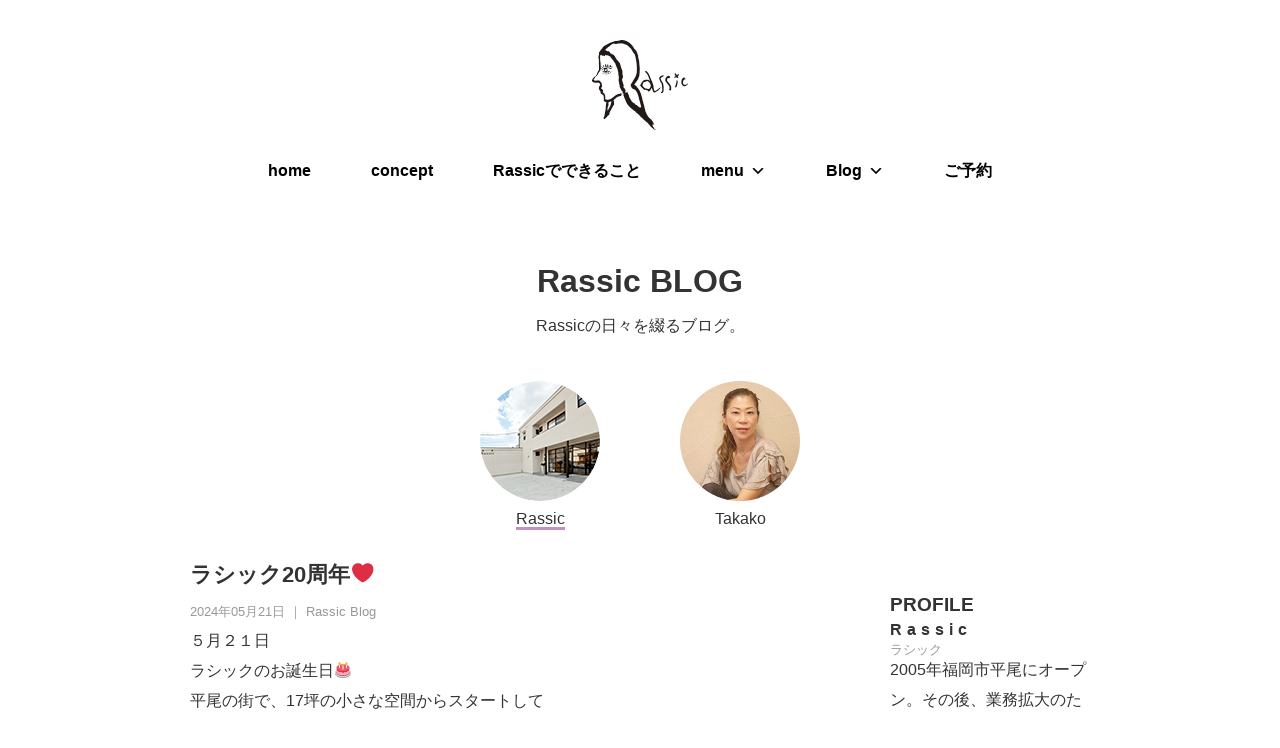

--- FILE ---
content_type: text/html; charset=UTF-8
request_url: https://rassic.net/2024/05/21/%E3%83%A9%E3%82%B7%E3%83%83%E3%82%AF20%E5%91%A8%E5%B9%B4%E2%9D%A4%EF%B8%8F/
body_size: 10582
content:
<!doctype html>
<html dir="ltr" lang="ja">
<head>
<meta charset="UTF-8">

<title>美容室Rassic-ラシック｜コンセプトは”あなたらしさ”。福岡県春日市（井尻駅）の美容室です。</title>
<meta name="description" content="福岡県春日市（井尻駅）の美容室Rassic-ラシック。コンセプトは”あなたらしさ”。髪本来の美しさを引き出し、再現性の高いヘアスタイル、美しい肌を取り戻すためのフェイシャルなど、ラシックはあなたらしさを引き出すための様々なメニューをご用意しています。">
<meta name="viewport" content="width=device-width,initial-scale=1">


<link rel="apple-touch-icon" href="https://rassic.net/wpp/wp-content/themes/rassic/images/touch-icon.png" />
<link rel="shortcut icon" href="https://rassic.net/wpp/wp-content/themes/rassic/images/favicon.ico" />

<link rel="stylesheet" type="text/css" media="all" href="https://rassic.net/wpp/wp-content/themes/rassic/style.css" />
<link href='http://fonts.googleapis.com/css?family=Maven+Pro:700,900,500' rel='stylesheet' type='text/css'>
<link rel="stylesheet" href="https://maxcdn.bootstrapcdn.com/font-awesome/4.4.0/css/font-awesome.min.css">
<script src="http://ajax.googleapis.com/ajax/libs/jquery/1.10.2/jquery.min.js"></script>
<script type="text/javascript" src="https://rassic.net/wpp/wp-content/themes/rassic/js/infiniteslide.js"></script>
<script type="text/javascript" src="https://rassic.net/wpp/wp-content/themes/rassic/js/jquery.pause.min.js"></script>
<script type="text/javascript" src="https://rassic.net/wpp/wp-content/themes/rassic/js/jquery.SmartHeightLine.js"></script>

<meta name='robots' content='max-image-preview:large' />
<link rel="alternate" type="application/rss+xml" title="美容室Rassic-ラシック｜コンセプトは”あなたらしさ”。福岡県春日市（井尻駅）の美容室です。 &raquo; ラシック20周年❤️ のコメントのフィード" href="https://rassic.net/2024/05/21/%e3%83%a9%e3%82%b7%e3%83%83%e3%82%af20%e5%91%a8%e5%b9%b4%e2%9d%a4%ef%b8%8f/feed/" />
<script type="text/javascript">
window._wpemojiSettings = {"baseUrl":"https:\/\/s.w.org\/images\/core\/emoji\/14.0.0\/72x72\/","ext":".png","svgUrl":"https:\/\/s.w.org\/images\/core\/emoji\/14.0.0\/svg\/","svgExt":".svg","source":{"concatemoji":"https:\/\/rassic.net\/wpp\/wp-includes\/js\/wp-emoji-release.min.js?ver=6.1.9"}};
/*! This file is auto-generated */
!function(e,a,t){var n,r,o,i=a.createElement("canvas"),p=i.getContext&&i.getContext("2d");function s(e,t){var a=String.fromCharCode,e=(p.clearRect(0,0,i.width,i.height),p.fillText(a.apply(this,e),0,0),i.toDataURL());return p.clearRect(0,0,i.width,i.height),p.fillText(a.apply(this,t),0,0),e===i.toDataURL()}function c(e){var t=a.createElement("script");t.src=e,t.defer=t.type="text/javascript",a.getElementsByTagName("head")[0].appendChild(t)}for(o=Array("flag","emoji"),t.supports={everything:!0,everythingExceptFlag:!0},r=0;r<o.length;r++)t.supports[o[r]]=function(e){if(p&&p.fillText)switch(p.textBaseline="top",p.font="600 32px Arial",e){case"flag":return s([127987,65039,8205,9895,65039],[127987,65039,8203,9895,65039])?!1:!s([55356,56826,55356,56819],[55356,56826,8203,55356,56819])&&!s([55356,57332,56128,56423,56128,56418,56128,56421,56128,56430,56128,56423,56128,56447],[55356,57332,8203,56128,56423,8203,56128,56418,8203,56128,56421,8203,56128,56430,8203,56128,56423,8203,56128,56447]);case"emoji":return!s([129777,127995,8205,129778,127999],[129777,127995,8203,129778,127999])}return!1}(o[r]),t.supports.everything=t.supports.everything&&t.supports[o[r]],"flag"!==o[r]&&(t.supports.everythingExceptFlag=t.supports.everythingExceptFlag&&t.supports[o[r]]);t.supports.everythingExceptFlag=t.supports.everythingExceptFlag&&!t.supports.flag,t.DOMReady=!1,t.readyCallback=function(){t.DOMReady=!0},t.supports.everything||(n=function(){t.readyCallback()},a.addEventListener?(a.addEventListener("DOMContentLoaded",n,!1),e.addEventListener("load",n,!1)):(e.attachEvent("onload",n),a.attachEvent("onreadystatechange",function(){"complete"===a.readyState&&t.readyCallback()})),(e=t.source||{}).concatemoji?c(e.concatemoji):e.wpemoji&&e.twemoji&&(c(e.twemoji),c(e.wpemoji)))}(window,document,window._wpemojiSettings);
</script>
<style type="text/css">
img.wp-smiley,
img.emoji {
	display: inline !important;
	border: none !important;
	box-shadow: none !important;
	height: 1em !important;
	width: 1em !important;
	margin: 0 0.07em !important;
	vertical-align: -0.1em !important;
	background: none !important;
	padding: 0 !important;
}
</style>
	<link rel='stylesheet' id='wp-block-library-css' href='https://rassic.net/wpp/wp-includes/css/dist/block-library/style.min.css?ver=6.1.9' type='text/css' media='all' />
<link rel='stylesheet' id='classic-theme-styles-css' href='https://rassic.net/wpp/wp-includes/css/classic-themes.min.css?ver=1' type='text/css' media='all' />
<style id='global-styles-inline-css' type='text/css'>
body{--wp--preset--color--black: #000000;--wp--preset--color--cyan-bluish-gray: #abb8c3;--wp--preset--color--white: #ffffff;--wp--preset--color--pale-pink: #f78da7;--wp--preset--color--vivid-red: #cf2e2e;--wp--preset--color--luminous-vivid-orange: #ff6900;--wp--preset--color--luminous-vivid-amber: #fcb900;--wp--preset--color--light-green-cyan: #7bdcb5;--wp--preset--color--vivid-green-cyan: #00d084;--wp--preset--color--pale-cyan-blue: #8ed1fc;--wp--preset--color--vivid-cyan-blue: #0693e3;--wp--preset--color--vivid-purple: #9b51e0;--wp--preset--gradient--vivid-cyan-blue-to-vivid-purple: linear-gradient(135deg,rgba(6,147,227,1) 0%,rgb(155,81,224) 100%);--wp--preset--gradient--light-green-cyan-to-vivid-green-cyan: linear-gradient(135deg,rgb(122,220,180) 0%,rgb(0,208,130) 100%);--wp--preset--gradient--luminous-vivid-amber-to-luminous-vivid-orange: linear-gradient(135deg,rgba(252,185,0,1) 0%,rgba(255,105,0,1) 100%);--wp--preset--gradient--luminous-vivid-orange-to-vivid-red: linear-gradient(135deg,rgba(255,105,0,1) 0%,rgb(207,46,46) 100%);--wp--preset--gradient--very-light-gray-to-cyan-bluish-gray: linear-gradient(135deg,rgb(238,238,238) 0%,rgb(169,184,195) 100%);--wp--preset--gradient--cool-to-warm-spectrum: linear-gradient(135deg,rgb(74,234,220) 0%,rgb(151,120,209) 20%,rgb(207,42,186) 40%,rgb(238,44,130) 60%,rgb(251,105,98) 80%,rgb(254,248,76) 100%);--wp--preset--gradient--blush-light-purple: linear-gradient(135deg,rgb(255,206,236) 0%,rgb(152,150,240) 100%);--wp--preset--gradient--blush-bordeaux: linear-gradient(135deg,rgb(254,205,165) 0%,rgb(254,45,45) 50%,rgb(107,0,62) 100%);--wp--preset--gradient--luminous-dusk: linear-gradient(135deg,rgb(255,203,112) 0%,rgb(199,81,192) 50%,rgb(65,88,208) 100%);--wp--preset--gradient--pale-ocean: linear-gradient(135deg,rgb(255,245,203) 0%,rgb(182,227,212) 50%,rgb(51,167,181) 100%);--wp--preset--gradient--electric-grass: linear-gradient(135deg,rgb(202,248,128) 0%,rgb(113,206,126) 100%);--wp--preset--gradient--midnight: linear-gradient(135deg,rgb(2,3,129) 0%,rgb(40,116,252) 100%);--wp--preset--duotone--dark-grayscale: url('#wp-duotone-dark-grayscale');--wp--preset--duotone--grayscale: url('#wp-duotone-grayscale');--wp--preset--duotone--purple-yellow: url('#wp-duotone-purple-yellow');--wp--preset--duotone--blue-red: url('#wp-duotone-blue-red');--wp--preset--duotone--midnight: url('#wp-duotone-midnight');--wp--preset--duotone--magenta-yellow: url('#wp-duotone-magenta-yellow');--wp--preset--duotone--purple-green: url('#wp-duotone-purple-green');--wp--preset--duotone--blue-orange: url('#wp-duotone-blue-orange');--wp--preset--font-size--small: 13px;--wp--preset--font-size--medium: 20px;--wp--preset--font-size--large: 36px;--wp--preset--font-size--x-large: 42px;--wp--preset--spacing--20: 0.44rem;--wp--preset--spacing--30: 0.67rem;--wp--preset--spacing--40: 1rem;--wp--preset--spacing--50: 1.5rem;--wp--preset--spacing--60: 2.25rem;--wp--preset--spacing--70: 3.38rem;--wp--preset--spacing--80: 5.06rem;}:where(.is-layout-flex){gap: 0.5em;}body .is-layout-flow > .alignleft{float: left;margin-inline-start: 0;margin-inline-end: 2em;}body .is-layout-flow > .alignright{float: right;margin-inline-start: 2em;margin-inline-end: 0;}body .is-layout-flow > .aligncenter{margin-left: auto !important;margin-right: auto !important;}body .is-layout-constrained > .alignleft{float: left;margin-inline-start: 0;margin-inline-end: 2em;}body .is-layout-constrained > .alignright{float: right;margin-inline-start: 2em;margin-inline-end: 0;}body .is-layout-constrained > .aligncenter{margin-left: auto !important;margin-right: auto !important;}body .is-layout-constrained > :where(:not(.alignleft):not(.alignright):not(.alignfull)){max-width: var(--wp--style--global--content-size);margin-left: auto !important;margin-right: auto !important;}body .is-layout-constrained > .alignwide{max-width: var(--wp--style--global--wide-size);}body .is-layout-flex{display: flex;}body .is-layout-flex{flex-wrap: wrap;align-items: center;}body .is-layout-flex > *{margin: 0;}:where(.wp-block-columns.is-layout-flex){gap: 2em;}.has-black-color{color: var(--wp--preset--color--black) !important;}.has-cyan-bluish-gray-color{color: var(--wp--preset--color--cyan-bluish-gray) !important;}.has-white-color{color: var(--wp--preset--color--white) !important;}.has-pale-pink-color{color: var(--wp--preset--color--pale-pink) !important;}.has-vivid-red-color{color: var(--wp--preset--color--vivid-red) !important;}.has-luminous-vivid-orange-color{color: var(--wp--preset--color--luminous-vivid-orange) !important;}.has-luminous-vivid-amber-color{color: var(--wp--preset--color--luminous-vivid-amber) !important;}.has-light-green-cyan-color{color: var(--wp--preset--color--light-green-cyan) !important;}.has-vivid-green-cyan-color{color: var(--wp--preset--color--vivid-green-cyan) !important;}.has-pale-cyan-blue-color{color: var(--wp--preset--color--pale-cyan-blue) !important;}.has-vivid-cyan-blue-color{color: var(--wp--preset--color--vivid-cyan-blue) !important;}.has-vivid-purple-color{color: var(--wp--preset--color--vivid-purple) !important;}.has-black-background-color{background-color: var(--wp--preset--color--black) !important;}.has-cyan-bluish-gray-background-color{background-color: var(--wp--preset--color--cyan-bluish-gray) !important;}.has-white-background-color{background-color: var(--wp--preset--color--white) !important;}.has-pale-pink-background-color{background-color: var(--wp--preset--color--pale-pink) !important;}.has-vivid-red-background-color{background-color: var(--wp--preset--color--vivid-red) !important;}.has-luminous-vivid-orange-background-color{background-color: var(--wp--preset--color--luminous-vivid-orange) !important;}.has-luminous-vivid-amber-background-color{background-color: var(--wp--preset--color--luminous-vivid-amber) !important;}.has-light-green-cyan-background-color{background-color: var(--wp--preset--color--light-green-cyan) !important;}.has-vivid-green-cyan-background-color{background-color: var(--wp--preset--color--vivid-green-cyan) !important;}.has-pale-cyan-blue-background-color{background-color: var(--wp--preset--color--pale-cyan-blue) !important;}.has-vivid-cyan-blue-background-color{background-color: var(--wp--preset--color--vivid-cyan-blue) !important;}.has-vivid-purple-background-color{background-color: var(--wp--preset--color--vivid-purple) !important;}.has-black-border-color{border-color: var(--wp--preset--color--black) !important;}.has-cyan-bluish-gray-border-color{border-color: var(--wp--preset--color--cyan-bluish-gray) !important;}.has-white-border-color{border-color: var(--wp--preset--color--white) !important;}.has-pale-pink-border-color{border-color: var(--wp--preset--color--pale-pink) !important;}.has-vivid-red-border-color{border-color: var(--wp--preset--color--vivid-red) !important;}.has-luminous-vivid-orange-border-color{border-color: var(--wp--preset--color--luminous-vivid-orange) !important;}.has-luminous-vivid-amber-border-color{border-color: var(--wp--preset--color--luminous-vivid-amber) !important;}.has-light-green-cyan-border-color{border-color: var(--wp--preset--color--light-green-cyan) !important;}.has-vivid-green-cyan-border-color{border-color: var(--wp--preset--color--vivid-green-cyan) !important;}.has-pale-cyan-blue-border-color{border-color: var(--wp--preset--color--pale-cyan-blue) !important;}.has-vivid-cyan-blue-border-color{border-color: var(--wp--preset--color--vivid-cyan-blue) !important;}.has-vivid-purple-border-color{border-color: var(--wp--preset--color--vivid-purple) !important;}.has-vivid-cyan-blue-to-vivid-purple-gradient-background{background: var(--wp--preset--gradient--vivid-cyan-blue-to-vivid-purple) !important;}.has-light-green-cyan-to-vivid-green-cyan-gradient-background{background: var(--wp--preset--gradient--light-green-cyan-to-vivid-green-cyan) !important;}.has-luminous-vivid-amber-to-luminous-vivid-orange-gradient-background{background: var(--wp--preset--gradient--luminous-vivid-amber-to-luminous-vivid-orange) !important;}.has-luminous-vivid-orange-to-vivid-red-gradient-background{background: var(--wp--preset--gradient--luminous-vivid-orange-to-vivid-red) !important;}.has-very-light-gray-to-cyan-bluish-gray-gradient-background{background: var(--wp--preset--gradient--very-light-gray-to-cyan-bluish-gray) !important;}.has-cool-to-warm-spectrum-gradient-background{background: var(--wp--preset--gradient--cool-to-warm-spectrum) !important;}.has-blush-light-purple-gradient-background{background: var(--wp--preset--gradient--blush-light-purple) !important;}.has-blush-bordeaux-gradient-background{background: var(--wp--preset--gradient--blush-bordeaux) !important;}.has-luminous-dusk-gradient-background{background: var(--wp--preset--gradient--luminous-dusk) !important;}.has-pale-ocean-gradient-background{background: var(--wp--preset--gradient--pale-ocean) !important;}.has-electric-grass-gradient-background{background: var(--wp--preset--gradient--electric-grass) !important;}.has-midnight-gradient-background{background: var(--wp--preset--gradient--midnight) !important;}.has-small-font-size{font-size: var(--wp--preset--font-size--small) !important;}.has-medium-font-size{font-size: var(--wp--preset--font-size--medium) !important;}.has-large-font-size{font-size: var(--wp--preset--font-size--large) !important;}.has-x-large-font-size{font-size: var(--wp--preset--font-size--x-large) !important;}
.wp-block-navigation a:where(:not(.wp-element-button)){color: inherit;}
:where(.wp-block-columns.is-layout-flex){gap: 2em;}
.wp-block-pullquote{font-size: 1.5em;line-height: 1.6;}
</style>
<link rel='stylesheet' id='contact-form-7-css' href='https://rassic.net/wpp/wp-content/plugins/contact-form-7/includes/css/styles.css?ver=4.4.2' type='text/css' media='all' />
<link rel='stylesheet' id='crp-main-front-style-css' href='https://rassic.net/wpp/wp-content/plugins/grid-kit-premium/css/crp-main-front.css?ver=6.1.9' type='text/css' media='all' />
<link rel='stylesheet' id='crp-tc-buttons-css' href='https://rassic.net/wpp/wp-content/plugins/grid-kit-premium/css/crp-tc-buttons.css?ver=6.1.9' type='text/css' media='all' />
<link rel='stylesheet' id='crp-font-awesome-css' href='https://rassic.net/wpp/wp-content/plugins/grid-kit-premium/css/fontawesome/font-awesome.css?ver=6.1.9' type='text/css' media='all' />
<link rel='stylesheet' id='crp-preloader-css' href='https://rassic.net/wpp/wp-content/plugins/grid-kit-premium/css/crp-preloader.css?ver=6.1.9' type='text/css' media='all' />
<link rel='stylesheet' id='megamenu-css' href='https://rassic.net/wpp/wp-content/uploads/maxmegamenu/style.css?ver=cf0ba1' type='text/css' media='all' />
<link rel='stylesheet' id='dashicons-css' href='https://rassic.net/wpp/wp-includes/css/dashicons.min.css?ver=6.1.9' type='text/css' media='all' />
<!--n2css--><script type='text/javascript' src='https://rassic.net/wpp/wp-includes/js/jquery/jquery.min.js?ver=3.6.1' id='jquery-core-js'></script>
<script type='text/javascript' src='https://rassic.net/wpp/wp-includes/js/jquery/jquery-migrate.min.js?ver=3.3.2' id='jquery-migrate-js'></script>
<script type='text/javascript' src='https://rassic.net/wpp/wp-content/plugins/grid-kit-premium/js/crp-main-front.js?ver=6.1.9' id='crp-main-front-js-js'></script>
<script type='text/javascript' src='https://rassic.net/wpp/wp-content/plugins/grid-kit-premium/js/crp-helper.js?ver=6.1.9' id='crp-helper-js-js'></script>
<script type='text/javascript' src='https://rassic.net/wpp/wp-content/plugins/grid-kit-premium/js/crp-social.js?ver=6.1.9' id='crp-social-js-js'></script>
<script type='text/javascript' src='https://rassic.net/wpp/wp-content/plugins/grid-kit-premium/js/crp-preloader.js?ver=6.1.9' id='crp-preloader-js-js'></script>
<script type='text/javascript' src='https://rassic.net/wpp/wp-content/plugins/grid-kit-premium/js/froogaloop2.min.js?ver=6.1.9' id='froogaloop2-min-js-js'></script>
<script type='text/javascript' src='https://rassic.net/wpp/wp-content/plugins/grid-kit-premium/js/crp-rater.js?ver=6.1.9' id='crp-rater-js-js'></script>
<link rel="https://api.w.org/" href="https://rassic.net/wp-json/" /><link rel="alternate" type="application/json" href="https://rassic.net/wp-json/wp/v2/posts/10827" /><link rel="EditURI" type="application/rsd+xml" title="RSD" href="https://rassic.net/wpp/xmlrpc.php?rsd" />
<link rel="wlwmanifest" type="application/wlwmanifest+xml" href="https://rassic.net/wpp/wp-includes/wlwmanifest.xml" />
<meta name="generator" content="WordPress 6.1.9" />
<link rel="canonical" href="https://rassic.net/2024/05/21/%e3%83%a9%e3%82%b7%e3%83%83%e3%82%af20%e5%91%a8%e5%b9%b4%e2%9d%a4%ef%b8%8f/" />
<link rel='shortlink' href='https://rassic.net/?p=10827' />
<link rel="alternate" type="application/json+oembed" href="https://rassic.net/wp-json/oembed/1.0/embed?url=https%3A%2F%2Frassic.net%2F2024%2F05%2F21%2F%25e3%2583%25a9%25e3%2582%25b7%25e3%2583%2583%25e3%2582%25af20%25e5%2591%25a8%25e5%25b9%25b4%25e2%259d%25a4%25ef%25b8%258f%2F" />
<link rel="alternate" type="text/xml+oembed" href="https://rassic.net/wp-json/oembed/1.0/embed?url=https%3A%2F%2Frassic.net%2F2024%2F05%2F21%2F%25e3%2583%25a9%25e3%2582%25b7%25e3%2583%2583%25e3%2582%25af20%25e5%2591%25a8%25e5%25b9%25b4%25e2%259d%25a4%25ef%25b8%258f%2F&#038;format=xml" />
	<script type="text/javascript" src="http://maps.google.com/maps/api/js?sensor=false"></script>
	<style type="text/css">
        .entry-content img {max-width: 100000%; /* override */}
    </style> 
	<script type="text/javascript">
var _gaq = _gaq || [];
_gaq.push(['_setAccount', 'UA-74137246-1']);
_gaq.push(['_trackPageview']);
(function() {
var ga = document.createElement('script'); ga.type = 'text/javascript'; ga.async = true;
ga.src = ('https:' == document.location.protocol ? 'https://ssl' : 'http://www') + '.google-analytics.com/ga.js';
var s = document.getElementsByTagName('script')[0]; s.parentNode.insertBefore(ga, s);
})();
</script>
<style type="text/css">/** Mega Menu CSS: fs **/</style>
<script>
  (function(i,s,o,g,r,a,m){i['GoogleAnalyticsObject']=r;i[r]=i[r]||function(){
  (i[r].q=i[r].q||[]).push(arguments)},i[r].l=1*new Date();a=s.createElement(o),
  m=s.getElementsByTagName(o)[0];a.async=1;a.src=g;m.parentNode.insertBefore(a,m)
  })(window,document,'script','//www.google-analytics.com/analytics.js','ga');

  ga('create', 'UA-28000081-1', 'auto');
  ga('send', 'pageview');

</script>
<script type="text/javascript">
$(function(){
	//引数を省略した場合はセレクタの子要素がtargetに指定される
	$("#top-blog").SmartHeightLine({target:"dl"});
});
</script>


<style type="text/css">
<!--
.rassic{width:100px;
border-bottom:#c490bf solid 3px;}
--> 
</style>
</head>
<body>
<div id="nav">
	<div class="logo_a"><a href="https://rassic.net/"><img src="https://rassic.net/wpp/wp-content/themes/rassic/images/logo.png" alt="美容室Rassic-ラシック-" /></a></div>

<nav class="naver">
<div id="mega-menu-wrap-max_mega_menu_1" class="mega-menu-wrap"><div class="mega-menu-toggle"><div class="mega-toggle-blocks-left"></div><div class="mega-toggle-blocks-center"></div><div class="mega-toggle-blocks-right"><div class='mega-toggle-block mega-menu-toggle-block mega-toggle-block-1' id='mega-toggle-block-1' tabindex='0'><span class='mega-toggle-label' role='button' aria-expanded='false'><span class='mega-toggle-label-closed'>MENU</span><span class='mega-toggle-label-open'>MENU</span></span></div></div></div><ul id="mega-menu-max_mega_menu_1" class="mega-menu max-mega-menu mega-menu-horizontal mega-no-js" data-event="hover" data-effect="slide" data-effect-speed="200" data-effect-mobile="slide" data-effect-speed-mobile="200" data-mobile-force-width="false" data-second-click="go" data-document-click="collapse" data-vertical-behaviour="standard" data-breakpoint="600" data-unbind="true"><li class='mega-menu-item mega-menu-item-type-custom mega-menu-item-object-custom mega-menu-item-home mega-align-bottom-left mega-menu-flyout mega-menu-item-2567' id='mega-menu-item-2567'><a class="mega-menu-link" href="http://rassic.net/" tabindex="0">home</a></li><li class='mega-menu-item mega-menu-item-type-post_type mega-menu-item-object-page mega-align-bottom-left mega-menu-flyout mega-menu-item-2560' id='mega-menu-item-2560'><a class="mega-menu-link" href="https://rassic.net/concept/" tabindex="0">concept</a></li><li class='mega-menu-item mega-menu-item-type-post_type mega-menu-item-object-page mega-align-bottom-left mega-menu-flyout mega-menu-item-7003' id='mega-menu-item-7003'><a class="mega-menu-link" href="https://rassic.net/list/" tabindex="0">Rassicでできること</a></li><li class='mega-menu-item mega-menu-item-type-post_type mega-menu-item-object-page mega-menu-item-has-children mega-menu-megamenu mega-align-bottom-left mega-menu-megamenu mega-menu-item-2553' id='mega-menu-item-2553'><a class="mega-menu-link" href="https://rassic.net/menu-list/" aria-haspopup="true" aria-expanded="false" tabindex="0">menu<span class="mega-indicator"></span></a>
<ul class="mega-sub-menu">
<li class='mega-menu-item mega-menu-item-type-post_type mega-menu-item-object-page mega-menu-columns-1-of-4 mega-menu-item-2636' id='mega-menu-item-2636'><a class="mega-menu-link" href="https://rassic.net/menu-list/">メニュー一覧</a></li><li class='mega-menu-item mega-menu-item-type-post_type mega-menu-item-object-page mega-menu-columns-1-of-4 mega-menu-item-8563' id='mega-menu-item-8563'><a class="mega-menu-link" href="https://rassic.net/menu-list/eye/">Eye Menu</a></li><li class='mega-menu-item mega-menu-item-type-post_type mega-menu-item-object-page mega-menu-columns-1-of-4 mega-menu-item-8564' id='mega-menu-item-8564'><a class="mega-menu-link" href="https://rassic.net/menu-list/facial-2/">Face Menu</a></li><li class='mega-menu-item mega-menu-item-type-post_type mega-menu-item-object-page mega-menu-columns-1-of-4 mega-menu-item-8566' id='mega-menu-item-8566'><a class="mega-menu-link" href="https://rassic.net/menu-list/foot/">Foot Menu</a></li><li class='mega-menu-item mega-menu-item-type-post_type mega-menu-item-object-page mega-menu-columns-1-of-4 mega-menu-clear mega-menu-item-8567' id='mega-menu-item-8567'><a class="mega-menu-link" href="https://rassic.net/menu-list/hand/">Hand Menu</a></li><li class='mega-menu-item mega-menu-item-type-post_type mega-menu-item-object-page mega-menu-columns-1-of-4 mega-menu-item-8570' id='mega-menu-item-8570'><a class="mega-menu-link" href="https://rassic.net/menu-list/maria-room/">Maria Room</a></li><li class='mega-menu-item mega-menu-item-type-post_type mega-menu-item-object-page mega-menu-columns-1-of-4 mega-menu-item-8569' id='mega-menu-item-8569'><a class="mega-menu-link" href="https://rassic.net/menu-list/spa/">Holistic Spa</a></li><li class='mega-menu-item mega-menu-item-type-post_type mega-menu-item-object-page mega-menu-columns-1-of-4 mega-menu-item-8572' id='mega-menu-item-8572'><a class="mega-menu-link" href="https://rassic.net/menu-list/suiso/">水素 Menu</a></li><li class='mega-menu-item mega-menu-item-type-post_type mega-menu-item-object-page mega-menu-columns-1-of-4 mega-menu-clear mega-menu-item-8565' id='mega-menu-item-8565'><a class="mega-menu-link" href="https://rassic.net/menu-list/fix-beauty/">Fix Beauty</a></li><li class='mega-menu-item mega-menu-item-type-post_type mega-menu-item-object-page mega-menu-columns-1-of-4 mega-menu-item-8568' id='mega-menu-item-8568'><a class="mega-menu-link" href="https://rassic.net/menu-list/color/">Holistic Color</a></li><li class='mega-menu-item mega-menu-item-type-post_type mega-menu-item-object-page mega-menu-columns-1-of-4 mega-menu-item-8573' id='mega-menu-item-8573'><a class="mega-menu-link" href="https://rassic.net/menu-list/selfcare/">私を愛するセルフケア</a></li><li class='mega-menu-item mega-menu-item-type-post_type mega-menu-item-object-page mega-menu-columns-1-of-4 mega-menu-item-8571' id='mega-menu-item-8571'><a class="mega-menu-link" href="https://rassic.net/menu-list/originalphoto/">Original Photo</a></li></ul>
</li><li class='mega-menu-item mega-menu-item-type-custom mega-menu-item-object-custom mega-menu-item-has-children mega-menu-megamenu mega-align-bottom-left mega-menu-megamenu mega-menu-item-2568' id='mega-menu-item-2568'><a class="mega-menu-link" href="http://rassic.net/category/blog-rassic/" aria-haspopup="true" aria-expanded="false" tabindex="0">Blog<span class="mega-indicator"></span></a>
<ul class="mega-sub-menu">
<li class='mega-menu-item mega-menu-item-type-taxonomy mega-menu-item-object-category mega-current-post-ancestor mega-current-menu-parent mega-current-post-parent mega-menu-columns-1-of-3 mega-menu-item-2548' id='mega-menu-item-2548'><a class="mega-menu-link" href="https://rassic.net/category/blog-rassic/">Rassic Blog</a></li><li class='mega-menu-item mega-menu-item-type-taxonomy mega-menu-item-object-category mega-current-post-ancestor mega-current-menu-parent mega-current-post-parent mega-menu-columns-1-of-3 mega-menu-item-2550' id='mega-menu-item-2550'><a class="mega-menu-link" href="https://rassic.net/category/blog-takako/">Takako Blog</a></li></ul>
</li><li class='mega-menu-item mega-menu-item-type-post_type mega-menu-item-object-page mega-align-bottom-left mega-menu-flyout mega-menu-item-7772' id='mega-menu-item-7772'><a class="mega-menu-link" href="https://rassic.net/reservation/" tabindex="0">ご予約</a></li></ul></div></nav>
</div>

	<section class="content page-title">
			<h1>Rassic BLOG</h1>
            <p class="page-read">Rassicの日々を綴るブログ。</p>
	</section>
    
    <div class="blog-member clearfix">

    <dl>
    <dt><a href="/category/blog-rassic/"><img src="https://rassic.net/wpp/wp-content/themes/rassic/images/s_rassic.png" alt="Rassic Blog"></a></dt>
    <dd><span class="rassic">Rassic</span></dt>
    </dl>

    <dl>
    <dt><a href="/category/blog-takako/"><img src="http://rassic.net/wpp/wp-content/uploads/2015/12/rassic00123.jpg" alt="Takako Blog" width="120" height="120" /></a></dt>
    <dd><span class="takako">Takako</span></dt>
    </dl>

    </div>

<div class="wrapper">
	<section class="content entry">
    
	<!-- アーカイブ -->
    
	<!-- アーカイブ -->

		<div class="container">

 
   <section class="entry-txt">
    <h2>ラシック20周年❤️</h2>
    <span class="e-date">2024年05月21日</span>
    <span class="cat-name">｜ Rassic Blog</span>
    
    <p>５月２１日<br />
ラシックのお誕生日🎂<br />
平尾の街で、17坪の小さな空間からスタートして<br />
何が経営か？わからないところから笑笑<br />
臨月だった娘のお腹を抱えて<br />
オープン当日を無事に終えた安心感の中、2歳の長男がいない😂<br />
気づいたら<br />
たくさんのお花の中に隠れてて🤣<br />
そんなスタートだったことを思い出します🫶🏻</p>
<p>今年は、ラシック20周年💕<br />
美容師として、経営者として<br />
たくさん鍛えてもらいました😌</p>
<p>いろんなことを振り返って<br />
いろんなことを反省して<br />
いろんなことを褒めました</p>
<p>20年前<br />
10年前</p>
<p>いろんなことが変わることもあるけど<br />
いろんなことが変わらないこともあって</p>
<p>雨の日も風の日も、台風の日もあったけど<br />
晴れ☀️の日がたくさんで<br />
ずーっと変わらぬ気持ちでラシックや私を支えてくれる方たちがいるから頑張ってこれたし<br />
次の10年に向けて頑張っていきます💕</p>
<p>20年目もいつものラシックでお待ちしてます❤️</p>
<p>&nbsp;</p>
<p><img decoding="async" class="alignnone size-full wp-image-10828" src="http://rassic.net/wpp/wp-content/uploads/2024/05/IMG_2096.jpeg" alt="" width="1080" height="1350" srcset="https://rassic.net/wpp/wp-content/uploads/2024/05/IMG_2096.jpeg 1080w, https://rassic.net/wpp/wp-content/uploads/2024/05/IMG_2096-240x300.jpeg 240w, https://rassic.net/wpp/wp-content/uploads/2024/05/IMG_2096-819x1024.jpeg 819w, https://rassic.net/wpp/wp-content/uploads/2024/05/IMG_2096-768x960.jpeg 768w" sizes="(max-width: 1080px) 100vw, 1080px" /></a></p>
</section>          
  	
  

	</div>



<!--ページネーション-->

    
	</section>


<div class="side">
<h3>Profile</h3>
<p><span class="name">Rassic</span><span class="yomi">ラシック</span></p>
<p class="profile">2005年福岡市平尾にオープン。その後、業務拡大のため2011年に春日市にリニューアルオープン。<br>ヘア、メイク、ヘッドセラピー、フェイシャル、ネイルと頭から爪の先まで全身がキレイになるためのお手伝いをさせていただきます。
</p>

<div class="sns">
<a href="https://www.facebook.com/美容室Rassic-488901404594912/" target="_blank"><img src="https://rassic.net/wpp/wp-content/themes/rassic/images/facebook-icon.png" alt="facebook"></a>
</div>


<h3>Category</h3>
<ul id="catChild">
<li>	<li class="cat-item cat-item-22"><a href="https://rassic.net/category/blog-rassic/menu-blog-rassic/">rassicおすすめメニュー</a> (223)
</li>
	<li class="cat-item cat-item-23"><a href="https://rassic.net/category/blog-rassic/work-blog-rassic/">rassic仕事の出来事</a> (7)
</li>
	<li class="cat-item cat-item-24"><a href="https://rassic.net/category/blog-rassic/private-blog-rassic/">rassicプライベート</a> (6)
</li>
	<li class="cat-item cat-item-25"><a href="https://rassic.net/category/blog-rassic/other-blog-rassic/">rassicその他</a> (31)
</li>
</a>
</li>
</ul>


<h3>Rassic Blog Archive</h3>
<ul class="blog-acv">
	<li><a href='https://rassic.net/2025/09/?cat=2'>2025年9月</a></li>
	<li><a href='https://rassic.net/2025/08/?cat=2'>2025年8月</a></li>
	<li><a href='https://rassic.net/2025/07/?cat=2'>2025年7月</a></li>
	<li><a href='https://rassic.net/2025/06/?cat=2'>2025年6月</a></li>
	<li><a href='https://rassic.net/2025/05/?cat=2'>2025年5月</a></li>
	<li><a href='https://rassic.net/2025/04/?cat=2'>2025年4月</a></li>
	<li><a href='https://rassic.net/2025/03/?cat=2'>2025年3月</a></li>
	<li><a href='https://rassic.net/2025/02/?cat=2'>2025年2月</a></li>
	<li><a href='https://rassic.net/2025/01/?cat=2'>2025年1月</a></li>
	<li><a href='https://rassic.net/2024/12/?cat=2'>2024年12月</a></li>
	<li><a href='https://rassic.net/2024/11/?cat=2'>2024年11月</a></li>
	<li><a href='https://rassic.net/2024/10/?cat=2'>2024年10月</a></li>
	<li><a href='https://rassic.net/2024/09/?cat=2'>2024年9月</a></li>
	<li><a href='https://rassic.net/2024/08/?cat=2'>2024年8月</a></li>
	<li><a href='https://rassic.net/2024/07/?cat=2'>2024年7月</a></li>
	<li><a href='https://rassic.net/2024/06/?cat=2'>2024年6月</a></li>
	<li><a href='https://rassic.net/2024/05/?cat=2'>2024年5月</a></li>
	<li><a href='https://rassic.net/2024/04/?cat=2'>2024年4月</a></li>
	<li><a href='https://rassic.net/2024/03/?cat=2'>2024年3月</a></li>
	<li><a href='https://rassic.net/2024/02/?cat=2'>2024年2月</a></li>
	<li><a href='https://rassic.net/2023/08/?cat=2'>2023年8月</a></li>
	<li><a href='https://rassic.net/2023/07/?cat=2'>2023年7月</a></li>
	<li><a href='https://rassic.net/2023/06/?cat=2'>2023年6月</a></li>
	<li><a href='https://rassic.net/2023/05/?cat=2'>2023年5月</a></li>
	<li><a href='https://rassic.net/2023/04/?cat=2'>2023年4月</a></li>
	<li><a href='https://rassic.net/2023/03/?cat=2'>2023年3月</a></li>
	<li><a href='https://rassic.net/2023/02/?cat=2'>2023年2月</a></li>
	<li><a href='https://rassic.net/2023/01/?cat=2'>2023年1月</a></li>
	<li><a href='https://rassic.net/2022/12/?cat=2'>2022年12月</a></li>
	<li><a href='https://rassic.net/2022/11/?cat=2'>2022年11月</a></li>
	<li><a href='https://rassic.net/2022/10/?cat=2'>2022年10月</a></li>
	<li><a href='https://rassic.net/2022/09/?cat=2'>2022年9月</a></li>
	<li><a href='https://rassic.net/2022/07/?cat=2'>2022年7月</a></li>
	<li><a href='https://rassic.net/2022/05/?cat=2'>2022年5月</a></li>
	<li><a href='https://rassic.net/2022/04/?cat=2'>2022年4月</a></li>
	<li><a href='https://rassic.net/2022/03/?cat=2'>2022年3月</a></li>
	<li><a href='https://rassic.net/2022/02/?cat=2'>2022年2月</a></li>
	<li><a href='https://rassic.net/2022/01/?cat=2'>2022年1月</a></li>
	<li><a href='https://rassic.net/2021/12/?cat=2'>2021年12月</a></li>
	<li><a href='https://rassic.net/2021/11/?cat=2'>2021年11月</a></li>
	<li><a href='https://rassic.net/2021/10/?cat=2'>2021年10月</a></li>
	<li><a href='https://rassic.net/2021/09/?cat=2'>2021年9月</a></li>
	<li><a href='https://rassic.net/2021/08/?cat=2'>2021年8月</a></li>
	<li><a href='https://rassic.net/2021/07/?cat=2'>2021年7月</a></li>
	<li><a href='https://rassic.net/2021/06/?cat=2'>2021年6月</a></li>
	<li><a href='https://rassic.net/2021/05/?cat=2'>2021年5月</a></li>
	<li><a href='https://rassic.net/2021/04/?cat=2'>2021年4月</a></li>
	<li><a href='https://rassic.net/2021/03/?cat=2'>2021年3月</a></li>
	<li><a href='https://rassic.net/2021/02/?cat=2'>2021年2月</a></li>
	<li><a href='https://rassic.net/2021/01/?cat=2'>2021年1月</a></li>
	<li><a href='https://rassic.net/2020/12/?cat=2'>2020年12月</a></li>
	<li><a href='https://rassic.net/2020/11/?cat=2'>2020年11月</a></li>
	<li><a href='https://rassic.net/2020/10/?cat=2'>2020年10月</a></li>
	<li><a href='https://rassic.net/2020/09/?cat=2'>2020年9月</a></li>
	<li><a href='https://rassic.net/2020/08/?cat=2'>2020年8月</a></li>
	<li><a href='https://rassic.net/2020/07/?cat=2'>2020年7月</a></li>
	<li><a href='https://rassic.net/2020/06/?cat=2'>2020年6月</a></li>
	<li><a href='https://rassic.net/2020/05/?cat=2'>2020年5月</a></li>
	<li><a href='https://rassic.net/2020/04/?cat=2'>2020年4月</a></li>
	<li><a href='https://rassic.net/2020/03/?cat=2'>2020年3月</a></li>
	<li><a href='https://rassic.net/2020/02/?cat=2'>2020年2月</a></li>
	<li><a href='https://rassic.net/2020/01/?cat=2'>2020年1月</a></li>
	<li><a href='https://rassic.net/2019/12/?cat=2'>2019年12月</a></li>
	<li><a href='https://rassic.net/2019/11/?cat=2'>2019年11月</a></li>
	<li><a href='https://rassic.net/2019/10/?cat=2'>2019年10月</a></li>
	<li><a href='https://rassic.net/2019/09/?cat=2'>2019年9月</a></li>
	<li><a href='https://rassic.net/2019/08/?cat=2'>2019年8月</a></li>
	<li><a href='https://rassic.net/2019/07/?cat=2'>2019年7月</a></li>
	<li><a href='https://rassic.net/2019/06/?cat=2'>2019年6月</a></li>
	<li><a href='https://rassic.net/2019/05/?cat=2'>2019年5月</a></li>
	<li><a href='https://rassic.net/2019/04/?cat=2'>2019年4月</a></li>
	<li><a href='https://rassic.net/2019/03/?cat=2'>2019年3月</a></li>
	<li><a href='https://rassic.net/2019/02/?cat=2'>2019年2月</a></li>
	<li><a href='https://rassic.net/2019/01/?cat=2'>2019年1月</a></li>
	<li><a href='https://rassic.net/2018/12/?cat=2'>2018年12月</a></li>
	<li><a href='https://rassic.net/2018/11/?cat=2'>2018年11月</a></li>
	<li><a href='https://rassic.net/2018/10/?cat=2'>2018年10月</a></li>
	<li><a href='https://rassic.net/2018/09/?cat=2'>2018年9月</a></li>
	<li><a href='https://rassic.net/2018/08/?cat=2'>2018年8月</a></li>
	<li><a href='https://rassic.net/2018/07/?cat=2'>2018年7月</a></li>
	<li><a href='https://rassic.net/2018/06/?cat=2'>2018年6月</a></li>
	<li><a href='https://rassic.net/2018/05/?cat=2'>2018年5月</a></li>
	<li><a href='https://rassic.net/2018/04/?cat=2'>2018年4月</a></li>
	<li><a href='https://rassic.net/2018/03/?cat=2'>2018年3月</a></li>
	<li><a href='https://rassic.net/2018/02/?cat=2'>2018年2月</a></li>
	<li><a href='https://rassic.net/2018/01/?cat=2'>2018年1月</a></li>
	<li><a href='https://rassic.net/2017/12/?cat=2'>2017年12月</a></li>
	<li><a href='https://rassic.net/2017/11/?cat=2'>2017年11月</a></li>
	<li><a href='https://rassic.net/2017/10/?cat=2'>2017年10月</a></li>
	<li><a href='https://rassic.net/2017/09/?cat=2'>2017年9月</a></li>
	<li><a href='https://rassic.net/2017/08/?cat=2'>2017年8月</a></li>
	<li><a href='https://rassic.net/2017/07/?cat=2'>2017年7月</a></li>
	<li><a href='https://rassic.net/2017/06/?cat=2'>2017年6月</a></li>
	<li><a href='https://rassic.net/2017/05/?cat=2'>2017年5月</a></li>
	<li><a href='https://rassic.net/2017/04/?cat=2'>2017年4月</a></li>
	<li><a href='https://rassic.net/2017/03/?cat=2'>2017年3月</a></li>
	<li><a href='https://rassic.net/2017/02/?cat=2'>2017年2月</a></li>
	<li><a href='https://rassic.net/2017/01/?cat=2'>2017年1月</a></li>
	<li><a href='https://rassic.net/2016/12/?cat=2'>2016年12月</a></li>
	<li><a href='https://rassic.net/2016/11/?cat=2'>2016年11月</a></li>
	<li><a href='https://rassic.net/2016/10/?cat=2'>2016年10月</a></li>
	<li><a href='https://rassic.net/2016/09/?cat=2'>2016年9月</a></li>
	<li><a href='https://rassic.net/2016/08/?cat=2'>2016年8月</a></li>
	<li><a href='https://rassic.net/2016/07/?cat=2'>2016年7月</a></li>
	<li><a href='https://rassic.net/2016/06/?cat=2'>2016年6月</a></li>
	<li><a href='https://rassic.net/2016/05/?cat=2'>2016年5月</a></li>
	<li><a href='https://rassic.net/2016/04/?cat=2'>2016年4月</a></li>
	<li><a href='https://rassic.net/2016/03/?cat=2'>2016年3月</a></li>
	<li><a href='https://rassic.net/2016/02/?cat=2'>2016年2月</a></li>
	<li><a href='https://rassic.net/2016/01/?cat=2'>2016年1月</a></li>
	<li><a href='https://rassic.net/2015/12/?cat=2'>2015年12月</a></li>
	<li><a href='https://rassic.net/2015/11/?cat=2'>2015年11月</a></li>
	<li><a href='https://rassic.net/2015/10/?cat=2'>2015年10月</a></li>
	<li><a href='https://rassic.net/2015/09/?cat=2'>2015年9月</a></li>
</ul>


</div>

</div>


<br clear="all">
    	<!-- 最近の更新 -->
    <div class="single_list clearfix">
    <h2  class="single_title">Rassic 最近の投稿</h2>

<div id="top-blog">

<dl class="top_post heightLine">
<dt class="post_img"><a href="https://rassic.net/2025/09/20/%e7%b4%ab%e5%a4%96%e7%b7%9a%e3%82%92%e6%b5%b4%e3%81%b3%e3%81%9f%e3%81%8a%e8%82%8c%e3%81%ab%e2%9c%a8/"><img width="200" height="200" src="https://rassic.net/wpp/wp-content/uploads/2025/09/B9FFA591-5DAB-4756-8720-EE6BA1A92D32-200x200.jpeg" class="attachment-thumbnail size-thumbnail wp-post-image" alt="" decoding="async" loading="lazy" /></a></dt>
<dd class="b-title"><a href="https://rassic.net/2025/09/20/%e7%b4%ab%e5%a4%96%e7%b7%9a%e3%82%92%e6%b5%b4%e3%81%b3%e3%81%9f%e3%81%8a%e8%82%8c%e3%81%ab%e2%9c%a8/">紫外線を浴びたお肌に✨</a></dd>
<dd class="date">2025年09月20日</dd>

</dl>
<dl class="top_post heightLine">
<dt class="post_img"><a href="https://rassic.net/2025/08/22/11067/"><img width="200" height="200" src="https://rassic.net/wpp/wp-content/uploads/2025/08/D321307F-8E60-45EE-91A2-D751E480777C-200x200.jpeg" class="attachment-thumbnail size-thumbnail wp-post-image" alt="" decoding="async" loading="lazy" /></a></dt>
<dd class="b-title"><a href="https://rassic.net/2025/08/22/11067/">アジュバンDSパック✨</a></dd>
<dd class="date">2025年08月22日</dd>

</dl>
<dl class="top_post heightLine">
<dt class="post_img"><a href="https://rassic.net/2025/07/26/%e9%9b%86%e4%b8%ad%e3%82%b1%e3%82%a2%e3%81%af%ef%bc%81%e6%97%a5%e7%84%bc%e3%81%91%e5%89%8d%e3%81%ab%ef%bc%81%ef%bc%81/"><img width="200" height="200" src="https://rassic.net/wpp/wp-content/uploads/2025/07/IMG_6475-200x200.jpeg" class="attachment-thumbnail size-thumbnail wp-post-image" alt="" decoding="async" loading="lazy" /></a></dt>
<dd class="b-title"><a href="https://rassic.net/2025/07/26/%e9%9b%86%e4%b8%ad%e3%82%b1%e3%82%a2%e3%81%af%ef%bc%81%e6%97%a5%e7%84%bc%e3%81%91%e5%89%8d%e3%81%ab%ef%bc%81%ef%bc%81/">集中ケアは！日焼け前に！！</a></dd>
<dd class="date">2025年07月26日</dd>

</dl>
<dl class="top_post heightLine">
<dt class="post_img"><a href="https://rassic.net/2025/07/04/%e3%83%95%e3%83%83%e3%83%88%e3%83%8d%e3%82%a4%e3%83%ab%ef%bc%86%e3%83%95%e3%83%83%e3%83%88%e3%82%b1%e3%82%a2%f0%9f%a6%b6/"><img width="200" height="200" src="https://rassic.net/wpp/wp-content/uploads/2025/07/IMG_6400-200x200.jpeg" class="attachment-thumbnail size-thumbnail wp-post-image" alt="" decoding="async" loading="lazy" /></a></dt>
<dd class="b-title"><a href="https://rassic.net/2025/07/04/%e3%83%95%e3%83%83%e3%83%88%e3%83%8d%e3%82%a4%e3%83%ab%ef%bc%86%e3%83%95%e3%83%83%e3%83%88%e3%82%b1%e3%82%a2%f0%9f%a6%b6/">フットネイル＆フットケア🦶</a></dd>
<dd class="date">2025年07月04日</dd>

</dl>
<dl class="top_post heightLine">
<dt class="post_img"><a href="https://rassic.net/2025/06/20/%e3%81%8a%e8%82%8c%e3%81%ae%e8%aa%bf%e5%ad%90%e3%81%ab%e5%90%88%e3%82%8f%e3%81%9b%e3%81%9f%e3%82%b9%e3%82%ad%e3%83%b3%e3%82%b1%e3%82%a2%f0%9f%92%95/"><img width="200" height="200" src="https://rassic.net/wpp/wp-content/uploads/2025/06/D9938122-3D0C-4485-9633-26E2A852AFCE-200x200.jpeg" class="attachment-thumbnail size-thumbnail wp-post-image" alt="" decoding="async" loading="lazy" /></a></dt>
<dd class="b-title"><a href="https://rassic.net/2025/06/20/%e3%81%8a%e8%82%8c%e3%81%ae%e8%aa%bf%e5%ad%90%e3%81%ab%e5%90%88%e3%82%8f%e3%81%9b%e3%81%9f%e3%82%b9%e3%82%ad%e3%83%b3%e3%82%b1%e3%82%a2%f0%9f%92%95/">お肌の調子に合わせたスキンケア💕</a></dd>
<dd class="date">2025年06月20日</dd>

</dl>
<dl class="top_post heightLine">
<dt class="post_img"><a href="https://rassic.net/2025/05/31/%e3%81%93%e3%82%8c%e3%81%8b%e3%82%89%e3%81%ae%e5%ad%a3%e7%af%80%e3%81%ab%e3%81%af%e2%98%9d%ef%b8%8f/"><img width="200" height="200" src="https://rassic.net/wpp/wp-content/uploads/2025/05/E6AC53D0-4CA7-4126-9588-163C151F621A-200x200.jpeg" class="attachment-thumbnail size-thumbnail wp-post-image" alt="" decoding="async" loading="lazy" srcset="https://rassic.net/wpp/wp-content/uploads/2025/05/E6AC53D0-4CA7-4126-9588-163C151F621A-200x200.jpeg 200w, https://rassic.net/wpp/wp-content/uploads/2025/05/E6AC53D0-4CA7-4126-9588-163C151F621A-298x300.jpeg 298w, https://rassic.net/wpp/wp-content/uploads/2025/05/E6AC53D0-4CA7-4126-9588-163C151F621A-1018x1024.jpeg 1018w, https://rassic.net/wpp/wp-content/uploads/2025/05/E6AC53D0-4CA7-4126-9588-163C151F621A-768x773.jpeg 768w, https://rassic.net/wpp/wp-content/uploads/2025/05/E6AC53D0-4CA7-4126-9588-163C151F621A.jpeg 1178w" sizes="(max-width: 200px) 100vw, 200px" /></a></dt>
<dd class="b-title"><a href="https://rassic.net/2025/05/31/%e3%81%93%e3%82%8c%e3%81%8b%e3%82%89%e3%81%ae%e5%ad%a3%e7%af%80%e3%81%ab%e3%81%af%e2%98%9d%ef%b8%8f/">これからの季節には☝️</a></dd>
<dd class="date">2025年05月31日</dd>

</dl>
<dl class="top_post heightLine">
<dt class="post_img"><a href="https://rassic.net/2025/05/24/%e3%83%95%e3%83%ac%e3%83%83%e3%82%b7%e3%83%a5%e3%83%93%e3%82%bf%e3%83%9f%e3%83%b3%e7%be%8e%e5%ae%b9%e6%b6%b2%f0%9f%8d%8b/"><img width="200" height="200" src="https://rassic.net/wpp/wp-content/uploads/2025/05/FC002405-B67F-4292-A1DB-A0795853287E-200x200.jpeg" class="attachment-thumbnail size-thumbnail wp-post-image" alt="" decoding="async" loading="lazy" /></a></dt>
<dd class="b-title"><a href="https://rassic.net/2025/05/24/%e3%83%95%e3%83%ac%e3%83%83%e3%82%b7%e3%83%a5%e3%83%93%e3%82%bf%e3%83%9f%e3%83%b3%e7%be%8e%e5%ae%b9%e6%b6%b2%f0%9f%8d%8b/">フレッシュビタミン美容液🍋</a></dd>
<dd class="date">2025年05月24日</dd>

</dl>
<dl class="top_post heightLine">
<dt class="post_img"><a href="https://rassic.net/2025/05/16/%e6%af%9b%e7%a9%b4%e3%83%ac%e3%82%b9%e3%81%aa%e3%81%8a%e8%82%8c%e3%82%92%e7%9b%ae%e6%8c%87%e3%81%97%e3%81%a6%e2%99%aa/"><img width="200" height="200" src="https://rassic.net/wpp/wp-content/uploads/2025/05/5880D2C2-ADA1-4067-A33A-2DAEC5A39039-200x200.jpeg" class="attachment-thumbnail size-thumbnail wp-post-image" alt="" decoding="async" loading="lazy" /></a></dt>
<dd class="b-title"><a href="https://rassic.net/2025/05/16/%e6%af%9b%e7%a9%b4%e3%83%ac%e3%82%b9%e3%81%aa%e3%81%8a%e8%82%8c%e3%82%92%e7%9b%ae%e6%8c%87%e3%81%97%e3%81%a6%e2%99%aa/">毛穴レスなお肌を目指して♪</a></dd>
<dd class="date">2025年05月16日</dd>

</dl>
</div>
    </div>
    	<!-- 最近の更新 -->

<br clear="all">

	<footer class="footer-block">
		<div class="container">
        <div class="foot-logo"><img src="https://rassic.net/wpp/wp-content/themes/rassic/images/foot-logo.png" alt="Rassic logo"></div>
        <ul class="foot-menu">
        <li><a href="https://rassic.net/">home</a></li>
        <li><a href="https://rassic.net/concept/">concept</a></li>
        <li><a href="https://rassic.net/list/">Rassicでできること</a></li>
        </ul>
        
        <ul class="foot-menu">
        <li><a href="https://rassic.net/menu-list/">menu</a></li>
        <li><a href="https://rassic.net/category/blog-rassic/">blog</a></li>
        <li><a href="https://rassic.net/news/">news</a></li>
        </ul>
        
        <ul class="foot-menu">
        <li><a href="https://rassic.net/reservation/">ご予約</a></li>
        </ul>
        
        
        <div class="facebook"><a href="https://www.facebook.com/pages/%E7%BE%8E%E5%AE%B9%E5%AE%A4Rassic/488901404594912?fref=ts" target="_blank"><img src="https://rassic.net/wpp/wp-content/themes/rassic/images/facebook.png" alt="RassicのFacebookページ"></a></div>

		<address>
        <p>
        〒816-0864 春日市須玖北9丁目24　フリーダイヤル 0120-976-787 （携帯電話からは092-586-7666）<br>
TEL＆FAX 092-586-7666　URL www.rassic.net <br>
営業時間 【火～金曜日】10：00 ～ / 【土・日曜日・祝日】9：30 ～ <br>
最終受付 【火～金曜日】カット19：00 カラー・パーマ18：30 / 【土・日曜日・祝日】カット18：30 カラー・パーマ18：00 <br>
定休日　 毎週月曜日・第３月・火曜日連休
</p>
<p class="copyright">Copyright © Rassic All rights reserved.</P>
        </address>
		</div>
	</footer>

<script type='text/javascript' src='https://rassic.net/wpp/wp-content/plugins/contact-form-7/includes/js/jquery.form.min.js?ver=3.51.0-2014.06.20' id='jquery-form-js'></script>
<script type='text/javascript' id='contact-form-7-js-extra'>
/* <![CDATA[ */
var _wpcf7 = {"loaderUrl":"https:\/\/rassic.net\/wpp\/wp-content\/plugins\/contact-form-7\/images\/ajax-loader.gif","recaptchaEmpty":"\u3042\u306a\u305f\u304c\u30ed\u30dc\u30c3\u30c8\u3067\u306f\u306a\u3044\u3053\u3068\u3092\u8a3c\u660e\u3057\u3066\u304f\u3060\u3055\u3044\u3002","sending":"\u9001\u4fe1\u4e2d ..."};
/* ]]> */
</script>
<script type='text/javascript' src='https://rassic.net/wpp/wp-content/plugins/contact-form-7/includes/js/scripts.js?ver=4.4.2' id='contact-form-7-js'></script>
<script type='text/javascript' src='https://rassic.net/wpp/wp-includes/js/jquery/ui/core.min.js?ver=1.13.2' id='jquery-ui-core-js'></script>
<script type='text/javascript' src='https://rassic.net/wpp/wp-includes/js/jquery/ui/mouse.min.js?ver=1.13.2' id='jquery-ui-mouse-js'></script>
<script type='text/javascript' src='https://rassic.net/wpp/wp-includes/js/jquery/ui/resizable.min.js?ver=1.13.2' id='jquery-ui-resizable-js'></script>
<script type='text/javascript' src='https://rassic.net/wpp/wp-includes/js/jquery/ui/draggable.min.js?ver=1.13.2' id='jquery-ui-draggable-js'></script>
<script type='text/javascript' src='https://rassic.net/wpp/wp-includes/js/jquery/ui/controlgroup.min.js?ver=1.13.2' id='jquery-ui-controlgroup-js'></script>
<script type='text/javascript' src='https://rassic.net/wpp/wp-includes/js/jquery/ui/checkboxradio.min.js?ver=1.13.2' id='jquery-ui-checkboxradio-js'></script>
<script type='text/javascript' src='https://rassic.net/wpp/wp-includes/js/jquery/ui/button.min.js?ver=1.13.2' id='jquery-ui-button-js'></script>
<script type='text/javascript' src='https://rassic.net/wpp/wp-includes/js/jquery/ui/dialog.min.js?ver=1.13.2' id='jquery-ui-dialog-js'></script>
<script type='text/javascript' src='https://rassic.net/wpp/wp-includes/js/hoverIntent.min.js?ver=1.10.2' id='hoverIntent-js'></script>
<script type='text/javascript' id='megamenu-js-extra'>
/* <![CDATA[ */
var megamenu = {"timeout":"300","interval":"100"};
/* ]]> */
</script>
<script type='text/javascript' src='https://rassic.net/wpp/wp-content/plugins/megamenu/js/maxmegamenu.js?ver=2.7.4' id='megamenu-js'></script>

</body>
</html></body>
</html>


--- FILE ---
content_type: text/css
request_url: https://rassic.net/wpp/wp-content/themes/rassic/css/common.css
body_size: 485
content:
@charset "UTF-8";

a {
	text-decoration: none;
	color:#a97ca0;
}
a:hover {
}

html {
	overflow-y: scroll;
}

p {
	margin: 0px;
}


body {
	color: #333;
	line-height: 1.9;
	font-family:'Maven Pro',"ヒラギノ角ゴ Pro W3", "Hiragino Kaku Gothic Pro", "メイリオ", Meiryo, Osaka, "ＭＳ Ｐゴシック", "MS PGothic", sans-serif;
	-webkit-text-size-adjust: 100%;
}

img{
	max-width: 100%;
	height: auto;
}

h2{
	font-size:1.4em;
	font-weight:bold;
}
h3{
	font-size:1.2em;
	font-weight:bold;
}

.content {
	position:relative;
	padding-top:20px;
	background-color:#FFF;
	z-index:10;
}

.container {
    margin: auto;
    max-width: 800px;
}

.logo_a{
	width: 100%;
	text-align: center;
	margin-top: 40px;
}

/* ウィンドウ幅が0〜639pxの場合に適用するCSS */
@media screen and (max-width:640px){
	.logo_a{
	width: 100%;
	text-align: center;
	margin-top: 20px;
	margin-bottom:0px; 
}

}

--- FILE ---
content_type: text/css
request_url: https://rassic.net/wpp/wp-content/themes/rassic/css/footer.css
body_size: 388
content:
@charset "UTF-8";
/* CSS Document */


footer{
	clear:both;
	background-color:#d4c1d1;
	color:#FFFFFF;
	padding:60px 0;
	margin-top:0px;
	position:static;
}

.footer-block:after{
  content: "."; 
  display: block; 
  height: 0; 
  font-size:0;	
  clear: both; 
  visibility:hidden;
}
	
.footer-block{display: inline-block;} 

/* Hides from IE Mac \*/
* html .footer-block {height: 1%;}
.footer-block{display:block;}
/* End Hack */ 
	
	
.foot-logo{
	float:left;
	width:200px;
}
.foot-menu{
	float:left;
	font-family: 'Maven Pro', sans-serif;
	font-weight:700;
	text-transform: uppercase;
	margin-right:60px;
}

.foot-menu a{
	color:#FFFFFF;
}

a:hover{
	opacity: 0.4;
}

.facebook{
	width:60px;
	float:right;
}

address{
	max-width:800px;
	clear:both;
	font-style:normal;
	font-size:0.8em;
	padding:20px 0 0 0;
	font-family: 'Maven Pro', sans-serif;
	font-weight:700;	
}
address a{
	color:#FFFFFF;
}

ul.foot-menu-ul{
	padding-left:10px;
	font-size:0.9em;
}
